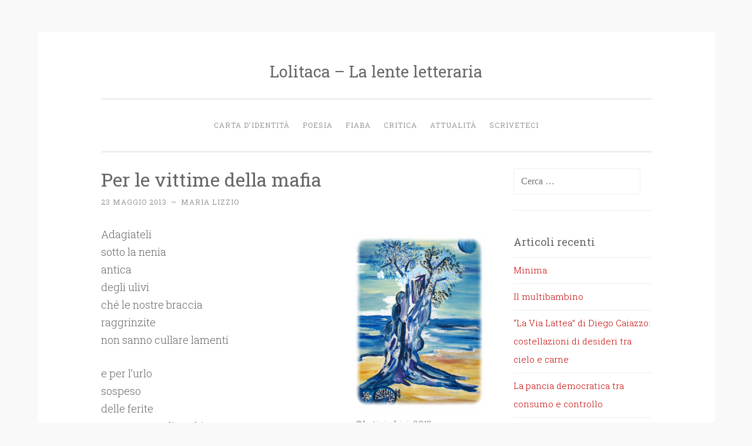

--- FILE ---
content_type: text/html; charset=UTF-8
request_url: https://lolitaca.it/per-le-vittime-della-mafia/
body_size: 7898
content:
<!DOCTYPE html>
<html lang="it-IT">
<head>
<meta charset="UTF-8">
<meta name="viewport" content="width=device-width, initial-scale=1">
<title>Per le vittime della mafia - Lolitaca - La lente letteraria</title>
<link rel="profile" href="http://gmpg.org/xfn/11">
<link rel="pingback" href="https://lolitaca.it/xmlrpc.php">

<meta name='robots' content='index, follow, max-image-preview:large, max-snippet:-1, max-video-preview:-1' />

	<!-- This site is optimized with the Yoast SEO plugin v18.6 - https://yoast.com/wordpress/plugins/seo/ -->
	<link rel="canonical" href="https://lolitaca.it/per-le-vittime-della-mafia/" />
	<meta property="og:locale" content="it_IT" />
	<meta property="og:type" content="article" />
	<meta property="og:title" content="Per le vittime della mafia - Lolitaca - La lente letteraria" />
	<meta property="og:description" content="Adagiateli sotto la nenia antica degli ulivi ché le nostre braccia raggrinzite non sanno cullare lamenti e per l’urlo sospeso delle ferite non trovano gli occhi acque lustrali. Adagiateli dirimpetto alla luna. &nbsp; &nbsp; Il lamento della terra e la carezza della luna La terra tende le sue braccia e avvolge, in un notturno mesto [&hellip;]" />
	<meta property="og:url" content="https://lolitaca.it/per-le-vittime-della-mafia/" />
	<meta property="og:site_name" content="Lolitaca - La lente letteraria" />
	<meta property="article:publisher" content="https://www.facebook.com/Lolitaca13" />
	<meta property="article:published_time" content="2013-05-22T22:00:38+00:00" />
	<meta property="article:modified_time" content="2017-05-17T17:29:01+00:00" />
	<meta property="og:image" content="https://lolitaca.it/wp-content/uploads/2013/05/Ulivo-Corposo_5ix9hzwa.png" />
	<meta property="og:image:width" content="325" />
	<meta property="og:image:height" content="433" />
	<meta property="og:image:type" content="image/png" />
	<meta name="twitter:card" content="summary" />
	<meta name="twitter:label1" content="Scritto da" />
	<meta name="twitter:data1" content="Maria Lizzio" />
	<meta name="twitter:label2" content="Tempo di lettura stimato" />
	<meta name="twitter:data2" content="1 minuto" />
	<script type="application/ld+json" class="yoast-schema-graph">{"@context":"https://schema.org","@graph":[{"@type":"WebSite","@id":"https://lolitaca.it/#website","url":"https://lolitaca.it/","name":"Lolitaca - La lente letteraria","description":"","potentialAction":[{"@type":"SearchAction","target":{"@type":"EntryPoint","urlTemplate":"https://lolitaca.it/?s={search_term_string}"},"query-input":"required name=search_term_string"}],"inLanguage":"it-IT"},{"@type":"ImageObject","@id":"https://lolitaca.it/per-le-vittime-della-mafia/#primaryimage","inLanguage":"it-IT","url":"https://lolitaca.it/wp-content/uploads/2013/05/Ulivo-Corposo_5ix9hzwa.png","contentUrl":"https://lolitaca.it/wp-content/uploads/2013/05/Ulivo-Corposo_5ix9hzwa.png","width":325,"height":433},{"@type":"WebPage","@id":"https://lolitaca.it/per-le-vittime-della-mafia/#webpage","url":"https://lolitaca.it/per-le-vittime-della-mafia/","name":"Per le vittime della mafia - Lolitaca - La lente letteraria","isPartOf":{"@id":"https://lolitaca.it/#website"},"primaryImageOfPage":{"@id":"https://lolitaca.it/per-le-vittime-della-mafia/#primaryimage"},"datePublished":"2013-05-22T22:00:38+00:00","dateModified":"2017-05-17T17:29:01+00:00","author":{"@id":"https://lolitaca.it/#/schema/person/0df7878a999f2d2aba12a5590dc397b3"},"breadcrumb":{"@id":"https://lolitaca.it/per-le-vittime-della-mafia/#breadcrumb"},"inLanguage":"it-IT","potentialAction":[{"@type":"ReadAction","target":["https://lolitaca.it/per-le-vittime-della-mafia/"]}]},{"@type":"BreadcrumbList","@id":"https://lolitaca.it/per-le-vittime-della-mafia/#breadcrumb","itemListElement":[{"@type":"ListItem","position":1,"name":"Home","item":"https://lolitaca.it/"},{"@type":"ListItem","position":2,"name":"Per le vittime della mafia"}]},{"@type":"Person","@id":"https://lolitaca.it/#/schema/person/0df7878a999f2d2aba12a5590dc397b3","name":"Maria Lizzio","image":{"@type":"ImageObject","@id":"https://lolitaca.it/#personlogo","inLanguage":"it-IT","url":"https://secure.gravatar.com/avatar/73c87c55b788042739335023846c1b0f?s=96&d=mm&r=g","contentUrl":"https://secure.gravatar.com/avatar/73c87c55b788042739335023846c1b0f?s=96&d=mm&r=g","caption":"Maria Lizzio"},"description":"Spadafora (Messina), 1951. Coltiva la poesia come il sentiero bello e difficile che si apre tra Fede e Ragione; poi, dal momento che, com’è noto, si parla solo di ciò che si ha nel cuore, insegna Lettere e non saprebbe fare nient’altro. Muoversi in questo spazio immenso e, contemporaneamente, definito, la fa sentire protetta, leggera e... giovane.","url":"https://lolitaca.it/author/ml/"}]}</script>
	<!-- / Yoast SEO plugin. -->


<link rel='dns-prefetch' href='//fonts.googleapis.com' />
<link rel='dns-prefetch' href='//s.w.org' />
<link rel="alternate" type="application/rss+xml" title="Lolitaca - La lente letteraria &raquo; Feed" href="https://lolitaca.it/feed/" />
<link rel="alternate" type="application/rss+xml" title="Lolitaca - La lente letteraria &raquo; Feed dei commenti" href="https://lolitaca.it/comments/feed/" />
<link rel="alternate" type="application/rss+xml" title="Lolitaca - La lente letteraria &raquo; Per le vittime della mafia Feed dei commenti" href="https://lolitaca.it/per-le-vittime-della-mafia/feed/" />
		<!-- This site uses the Google Analytics by MonsterInsights plugin v9.11.1 - Using Analytics tracking - https://www.monsterinsights.com/ -->
		<!-- Nota: MonsterInsights non è attualmente configurato su questo sito. Il proprietario del sito deve autenticarsi con Google Analytics nel pannello delle impostazioni di MonsterInsights. -->
					<!-- No tracking code set -->
				<!-- / Google Analytics by MonsterInsights -->
		<script type="text/javascript">
window._wpemojiSettings = {"baseUrl":"https:\/\/s.w.org\/images\/core\/emoji\/13.1.0\/72x72\/","ext":".png","svgUrl":"https:\/\/s.w.org\/images\/core\/emoji\/13.1.0\/svg\/","svgExt":".svg","source":{"concatemoji":"https:\/\/lolitaca.it\/wp-includes\/js\/wp-emoji-release.min.js?ver=5.9.12"}};
/*! This file is auto-generated */
!function(e,a,t){var n,r,o,i=a.createElement("canvas"),p=i.getContext&&i.getContext("2d");function s(e,t){var a=String.fromCharCode;p.clearRect(0,0,i.width,i.height),p.fillText(a.apply(this,e),0,0);e=i.toDataURL();return p.clearRect(0,0,i.width,i.height),p.fillText(a.apply(this,t),0,0),e===i.toDataURL()}function c(e){var t=a.createElement("script");t.src=e,t.defer=t.type="text/javascript",a.getElementsByTagName("head")[0].appendChild(t)}for(o=Array("flag","emoji"),t.supports={everything:!0,everythingExceptFlag:!0},r=0;r<o.length;r++)t.supports[o[r]]=function(e){if(!p||!p.fillText)return!1;switch(p.textBaseline="top",p.font="600 32px Arial",e){case"flag":return s([127987,65039,8205,9895,65039],[127987,65039,8203,9895,65039])?!1:!s([55356,56826,55356,56819],[55356,56826,8203,55356,56819])&&!s([55356,57332,56128,56423,56128,56418,56128,56421,56128,56430,56128,56423,56128,56447],[55356,57332,8203,56128,56423,8203,56128,56418,8203,56128,56421,8203,56128,56430,8203,56128,56423,8203,56128,56447]);case"emoji":return!s([10084,65039,8205,55357,56613],[10084,65039,8203,55357,56613])}return!1}(o[r]),t.supports.everything=t.supports.everything&&t.supports[o[r]],"flag"!==o[r]&&(t.supports.everythingExceptFlag=t.supports.everythingExceptFlag&&t.supports[o[r]]);t.supports.everythingExceptFlag=t.supports.everythingExceptFlag&&!t.supports.flag,t.DOMReady=!1,t.readyCallback=function(){t.DOMReady=!0},t.supports.everything||(n=function(){t.readyCallback()},a.addEventListener?(a.addEventListener("DOMContentLoaded",n,!1),e.addEventListener("load",n,!1)):(e.attachEvent("onload",n),a.attachEvent("onreadystatechange",function(){"complete"===a.readyState&&t.readyCallback()})),(n=t.source||{}).concatemoji?c(n.concatemoji):n.wpemoji&&n.twemoji&&(c(n.twemoji),c(n.wpemoji)))}(window,document,window._wpemojiSettings);
</script>
<style type="text/css">
img.wp-smiley,
img.emoji {
	display: inline !important;
	border: none !important;
	box-shadow: none !important;
	height: 1em !important;
	width: 1em !important;
	margin: 0 0.07em !important;
	vertical-align: -0.1em !important;
	background: none !important;
	padding: 0 !important;
}
</style>
	<link rel='stylesheet' id='wp-block-library-css'  href='https://lolitaca.it/wp-includes/css/dist/block-library/style.min.css?ver=5.9.12' type='text/css' media='all' />
<style id='global-styles-inline-css' type='text/css'>
body{--wp--preset--color--black: #000000;--wp--preset--color--cyan-bluish-gray: #abb8c3;--wp--preset--color--white: #ffffff;--wp--preset--color--pale-pink: #f78da7;--wp--preset--color--vivid-red: #cf2e2e;--wp--preset--color--luminous-vivid-orange: #ff6900;--wp--preset--color--luminous-vivid-amber: #fcb900;--wp--preset--color--light-green-cyan: #7bdcb5;--wp--preset--color--vivid-green-cyan: #00d084;--wp--preset--color--pale-cyan-blue: #8ed1fc;--wp--preset--color--vivid-cyan-blue: #0693e3;--wp--preset--color--vivid-purple: #9b51e0;--wp--preset--gradient--vivid-cyan-blue-to-vivid-purple: linear-gradient(135deg,rgba(6,147,227,1) 0%,rgb(155,81,224) 100%);--wp--preset--gradient--light-green-cyan-to-vivid-green-cyan: linear-gradient(135deg,rgb(122,220,180) 0%,rgb(0,208,130) 100%);--wp--preset--gradient--luminous-vivid-amber-to-luminous-vivid-orange: linear-gradient(135deg,rgba(252,185,0,1) 0%,rgba(255,105,0,1) 100%);--wp--preset--gradient--luminous-vivid-orange-to-vivid-red: linear-gradient(135deg,rgba(255,105,0,1) 0%,rgb(207,46,46) 100%);--wp--preset--gradient--very-light-gray-to-cyan-bluish-gray: linear-gradient(135deg,rgb(238,238,238) 0%,rgb(169,184,195) 100%);--wp--preset--gradient--cool-to-warm-spectrum: linear-gradient(135deg,rgb(74,234,220) 0%,rgb(151,120,209) 20%,rgb(207,42,186) 40%,rgb(238,44,130) 60%,rgb(251,105,98) 80%,rgb(254,248,76) 100%);--wp--preset--gradient--blush-light-purple: linear-gradient(135deg,rgb(255,206,236) 0%,rgb(152,150,240) 100%);--wp--preset--gradient--blush-bordeaux: linear-gradient(135deg,rgb(254,205,165) 0%,rgb(254,45,45) 50%,rgb(107,0,62) 100%);--wp--preset--gradient--luminous-dusk: linear-gradient(135deg,rgb(255,203,112) 0%,rgb(199,81,192) 50%,rgb(65,88,208) 100%);--wp--preset--gradient--pale-ocean: linear-gradient(135deg,rgb(255,245,203) 0%,rgb(182,227,212) 50%,rgb(51,167,181) 100%);--wp--preset--gradient--electric-grass: linear-gradient(135deg,rgb(202,248,128) 0%,rgb(113,206,126) 100%);--wp--preset--gradient--midnight: linear-gradient(135deg,rgb(2,3,129) 0%,rgb(40,116,252) 100%);--wp--preset--duotone--dark-grayscale: url('#wp-duotone-dark-grayscale');--wp--preset--duotone--grayscale: url('#wp-duotone-grayscale');--wp--preset--duotone--purple-yellow: url('#wp-duotone-purple-yellow');--wp--preset--duotone--blue-red: url('#wp-duotone-blue-red');--wp--preset--duotone--midnight: url('#wp-duotone-midnight');--wp--preset--duotone--magenta-yellow: url('#wp-duotone-magenta-yellow');--wp--preset--duotone--purple-green: url('#wp-duotone-purple-green');--wp--preset--duotone--blue-orange: url('#wp-duotone-blue-orange');--wp--preset--font-size--small: 13px;--wp--preset--font-size--medium: 20px;--wp--preset--font-size--large: 36px;--wp--preset--font-size--x-large: 42px;}.has-black-color{color: var(--wp--preset--color--black) !important;}.has-cyan-bluish-gray-color{color: var(--wp--preset--color--cyan-bluish-gray) !important;}.has-white-color{color: var(--wp--preset--color--white) !important;}.has-pale-pink-color{color: var(--wp--preset--color--pale-pink) !important;}.has-vivid-red-color{color: var(--wp--preset--color--vivid-red) !important;}.has-luminous-vivid-orange-color{color: var(--wp--preset--color--luminous-vivid-orange) !important;}.has-luminous-vivid-amber-color{color: var(--wp--preset--color--luminous-vivid-amber) !important;}.has-light-green-cyan-color{color: var(--wp--preset--color--light-green-cyan) !important;}.has-vivid-green-cyan-color{color: var(--wp--preset--color--vivid-green-cyan) !important;}.has-pale-cyan-blue-color{color: var(--wp--preset--color--pale-cyan-blue) !important;}.has-vivid-cyan-blue-color{color: var(--wp--preset--color--vivid-cyan-blue) !important;}.has-vivid-purple-color{color: var(--wp--preset--color--vivid-purple) !important;}.has-black-background-color{background-color: var(--wp--preset--color--black) !important;}.has-cyan-bluish-gray-background-color{background-color: var(--wp--preset--color--cyan-bluish-gray) !important;}.has-white-background-color{background-color: var(--wp--preset--color--white) !important;}.has-pale-pink-background-color{background-color: var(--wp--preset--color--pale-pink) !important;}.has-vivid-red-background-color{background-color: var(--wp--preset--color--vivid-red) !important;}.has-luminous-vivid-orange-background-color{background-color: var(--wp--preset--color--luminous-vivid-orange) !important;}.has-luminous-vivid-amber-background-color{background-color: var(--wp--preset--color--luminous-vivid-amber) !important;}.has-light-green-cyan-background-color{background-color: var(--wp--preset--color--light-green-cyan) !important;}.has-vivid-green-cyan-background-color{background-color: var(--wp--preset--color--vivid-green-cyan) !important;}.has-pale-cyan-blue-background-color{background-color: var(--wp--preset--color--pale-cyan-blue) !important;}.has-vivid-cyan-blue-background-color{background-color: var(--wp--preset--color--vivid-cyan-blue) !important;}.has-vivid-purple-background-color{background-color: var(--wp--preset--color--vivid-purple) !important;}.has-black-border-color{border-color: var(--wp--preset--color--black) !important;}.has-cyan-bluish-gray-border-color{border-color: var(--wp--preset--color--cyan-bluish-gray) !important;}.has-white-border-color{border-color: var(--wp--preset--color--white) !important;}.has-pale-pink-border-color{border-color: var(--wp--preset--color--pale-pink) !important;}.has-vivid-red-border-color{border-color: var(--wp--preset--color--vivid-red) !important;}.has-luminous-vivid-orange-border-color{border-color: var(--wp--preset--color--luminous-vivid-orange) !important;}.has-luminous-vivid-amber-border-color{border-color: var(--wp--preset--color--luminous-vivid-amber) !important;}.has-light-green-cyan-border-color{border-color: var(--wp--preset--color--light-green-cyan) !important;}.has-vivid-green-cyan-border-color{border-color: var(--wp--preset--color--vivid-green-cyan) !important;}.has-pale-cyan-blue-border-color{border-color: var(--wp--preset--color--pale-cyan-blue) !important;}.has-vivid-cyan-blue-border-color{border-color: var(--wp--preset--color--vivid-cyan-blue) !important;}.has-vivid-purple-border-color{border-color: var(--wp--preset--color--vivid-purple) !important;}.has-vivid-cyan-blue-to-vivid-purple-gradient-background{background: var(--wp--preset--gradient--vivid-cyan-blue-to-vivid-purple) !important;}.has-light-green-cyan-to-vivid-green-cyan-gradient-background{background: var(--wp--preset--gradient--light-green-cyan-to-vivid-green-cyan) !important;}.has-luminous-vivid-amber-to-luminous-vivid-orange-gradient-background{background: var(--wp--preset--gradient--luminous-vivid-amber-to-luminous-vivid-orange) !important;}.has-luminous-vivid-orange-to-vivid-red-gradient-background{background: var(--wp--preset--gradient--luminous-vivid-orange-to-vivid-red) !important;}.has-very-light-gray-to-cyan-bluish-gray-gradient-background{background: var(--wp--preset--gradient--very-light-gray-to-cyan-bluish-gray) !important;}.has-cool-to-warm-spectrum-gradient-background{background: var(--wp--preset--gradient--cool-to-warm-spectrum) !important;}.has-blush-light-purple-gradient-background{background: var(--wp--preset--gradient--blush-light-purple) !important;}.has-blush-bordeaux-gradient-background{background: var(--wp--preset--gradient--blush-bordeaux) !important;}.has-luminous-dusk-gradient-background{background: var(--wp--preset--gradient--luminous-dusk) !important;}.has-pale-ocean-gradient-background{background: var(--wp--preset--gradient--pale-ocean) !important;}.has-electric-grass-gradient-background{background: var(--wp--preset--gradient--electric-grass) !important;}.has-midnight-gradient-background{background: var(--wp--preset--gradient--midnight) !important;}.has-small-font-size{font-size: var(--wp--preset--font-size--small) !important;}.has-medium-font-size{font-size: var(--wp--preset--font-size--medium) !important;}.has-large-font-size{font-size: var(--wp--preset--font-size--large) !important;}.has-x-large-font-size{font-size: var(--wp--preset--font-size--x-large) !important;}
</style>
<link rel='stylesheet' id='penscratch-style-css'  href='https://lolitaca.it/wp-content/themes/penscratch/style.css?ver=5.9.12' type='text/css' media='all' />
<link rel='stylesheet' id='penscratch-fonts-css'  href='https://fonts.googleapis.com/css?family=Roboto+Slab:300,400,700&#038;subset=latin%2Clatin-ext' type='text/css' media='all' />
<link rel='stylesheet' id='genericons-css'  href='https://lolitaca.it/wp-content/themes/penscratch/genericons/genericons.css?ver=3.0.3' type='text/css' media='all' />
<link rel="https://api.w.org/" href="https://lolitaca.it/wp-json/" /><link rel="alternate" type="application/json" href="https://lolitaca.it/wp-json/wp/v2/posts/518" /><link rel="EditURI" type="application/rsd+xml" title="RSD" href="https://lolitaca.it/xmlrpc.php?rsd" />
<link rel="wlwmanifest" type="application/wlwmanifest+xml" href="https://lolitaca.it/wp-includes/wlwmanifest.xml" /> 
<meta name="generator" content="WordPress 5.9.12" />
<link rel='shortlink' href='https://lolitaca.it/?p=518' />
<link rel="alternate" type="application/json+oembed" href="https://lolitaca.it/wp-json/oembed/1.0/embed?url=https%3A%2F%2Flolitaca.it%2Fper-le-vittime-della-mafia%2F" />
<link rel="alternate" type="text/xml+oembed" href="https://lolitaca.it/wp-json/oembed/1.0/embed?url=https%3A%2F%2Flolitaca.it%2Fper-le-vittime-della-mafia%2F&#038;format=xml" />
<style type="text/css">.recentcomments a{display:inline !important;padding:0 !important;margin:0 !important;}</style><style type="text/css" id="custom-background-css">
body.custom-background { background-color: #f9f9f9; }
</style>
	</head>

<body class="post-template-default single single-post postid-518 single-format-standard custom-background group-blog">
<div id="page" class="hfeed site">
	<a class="skip-link screen-reader-text" href="#content">Salta il contenuto</a>
	<header id="masthead" class="site-header" role="banner">
		<div class="site-branding">
						<h1 class="site-title"><a href="https://lolitaca.it/" rel="home">Lolitaca &#8211; La lente letteraria</a></h1>
			<h2 class="site-description"></h2>
		</div>

		<nav id="site-navigation" class="main-navigation" role="navigation">
			<button class="menu-toggle">Menu</button>
			<div class="menu-top-container"><ul id="menu-top" class="menu"><li id="menu-item-22" class="menu-item menu-item-type-post_type menu-item-object-page menu-item-22"><a href="https://lolitaca.it/carta-didentita/">Carta d&#8217;identità</a></li>
<li id="menu-item-26" class="menu-item menu-item-type-taxonomy menu-item-object-category current-post-ancestor current-menu-parent current-post-parent menu-item-26"><a href="https://lolitaca.it/category/poesia/">Poesia</a></li>
<li id="menu-item-25" class="menu-item menu-item-type-taxonomy menu-item-object-category menu-item-25"><a href="https://lolitaca.it/category/fiaba/">Fiaba</a></li>
<li id="menu-item-24" class="menu-item menu-item-type-taxonomy menu-item-object-category menu-item-24"><a href="https://lolitaca.it/category/critica/">Critica</a></li>
<li id="menu-item-23" class="menu-item menu-item-type-taxonomy menu-item-object-category menu-item-has-children menu-item-23"><a href="https://lolitaca.it/category/attualita/">Attualità</a>
<ul class="sub-menu">
	<li id="menu-item-823" class="menu-item menu-item-type-taxonomy menu-item-object-category menu-item-823"><a href="https://lolitaca.it/category/attualita/bile/">Esercizi di bile</a></li>
</ul>
</li>
<li id="menu-item-21" class="menu-item menu-item-type-post_type menu-item-object-page menu-item-21"><a href="https://lolitaca.it/scriveteci/">Scriveteci</a></li>
</ul></div>		</nav><!-- #site-navigation -->
	</header><!-- #masthead -->

	<div id="content" class="site-content">
		
	<div id="primary" class="content-area">
		<main id="main" class="site-main" role="main">

		
			
<article id="post-518" class="post-518 post type-post status-publish format-standard has-post-thumbnail hentry category-poesia tag-legalita">
	<header class="entry-header">
		<h1 class="entry-title">Per le vittime della mafia</h1>
		<div class="entry-meta">
						<span class="posted-on"><a href="https://lolitaca.it/per-le-vittime-della-mafia/" rel="bookmark"><time class="entry-date published" datetime="2013-05-23T00:00:38+02:00">23 Maggio 2013</time><time class="updated" datetime="2017-05-17T19:29:01+02:00">17 Maggio 2017</time></a></span><span class="byline"><span class="sep"> ~ </span><span class="author vcard"><a class="url fn n" href="https://lolitaca.it/author/ml/">Maria Lizzio</a></span></span>					</div><!-- .entry-meta -->
	</header><!-- .entry-header -->

	<div class="entry-content">
		<figure id="attachment_521" aria-describedby="caption-attachment-521" style="width: 225px" class="wp-caption alignright"><a href="http://lolitaca.it/wp-content/uploads/2013/05/Ulivo-Corposo_5ix9hzwa.png"><img class="size-medium wp-image-521 " title="Gli Ulivi secolari" src="http://lolitaca.it/wp-content/uploads/2013/05/Ulivo-Corposo_5ix9hzwa-225x300.png" alt="Gli Ulivi secolari" width="225" height="300" srcset="https://lolitaca.it/wp-content/uploads/2013/05/Ulivo-Corposo_5ix9hzwa-225x300.png 225w, https://lolitaca.it/wp-content/uploads/2013/05/Ulivo-Corposo_5ix9hzwa.png 325w" sizes="(max-width: 225px) 100vw, 225px" /></a><figcaption id="caption-attachment-521" class="wp-caption-text">©Letizia Lisi, 2013</figcaption></figure>
<p>Adagiateli<br />
sotto la nenia<br />
antica<br />
degli ulivi<br />
ché le nostre braccia<br />
raggrinzite<br />
non sanno cullare lamenti</p>
<p>e per l’urlo<br />
sospeso<br />
delle ferite<br />
non trovano gli occhi<br />
acque lustrali.</p>
<p>Adagiateli<br />
dirimpetto alla luna.</p>
<p>&nbsp;</p>
<p>&nbsp;</p>
<p><strong>Il lamento della terra e la carezza della luna</strong></p>
<p style="text-align: justify;">La terra tende le sue braccia e avvolge, in un <em>notturno</em> mesto e amoroso, corpi che nessun vivo, piagato nell’anima, ha la forza di sorreggere, come nessuna fonte può purificare l’oltraggio del dolore inflitto agli innocenti.<br />
Solo il lamento fraterno degli ulivi e la luce serena della luna possono, come sacerdoti di un rito antico e pietoso, sfiorare i volti degli agnelli sacrificali e proteggerli nella quiete di una terribile immortalità.</p>
			</div><!-- .entry-content -->

	<footer class="entry-footer">
				<span class="cat-links">
			Pubblicato in <a href="https://lolitaca.it/category/poesia/" rel="category tag">Poesia</a>		</span>
						<span class="tags-links">
			<a href="https://lolitaca.it/tag/legalita/" rel="tag">legalità</a>		</span>
			</footer><!-- .entry-footer -->
</article><!-- #post-## -->

				<nav class="navigation post-navigation" role="navigation">
		<h1 class="screen-reader-text">Navigazione articoli</h1>
		<div class="nav-links">
			<div class="nav-previous"><a href="https://lolitaca.it/sicilia-cenerentola/" rel="prev"><span class="meta-nav">&lt; Precedente</span> Sicilia Cenerentola</a></div><div class="nav-next"><a href="https://lolitaca.it/palermo-23-maggio-2013-infiorata-di-primavera/" rel="next"><span class="meta-nav">Successivo &gt;</span> Palermo, 23 Maggio 2013. &#8220;Infiorata&#8221; di primavera</a></div>		</div><!-- .nav-links -->
	</nav><!-- .navigation -->
	
			
		
		</main><!-- #main -->
	</div><!-- #primary -->

	<div id="secondary" class="widget-area" role="complementary">
		<aside id="search-2" class="widget widget_search"><form role="search" method="get" class="search-form" action="https://lolitaca.it/">
				<label>
					<span class="screen-reader-text">Ricerca per:</span>
					<input type="search" class="search-field" placeholder="Cerca &hellip;" value="" name="s" />
				</label>
				<input type="submit" class="search-submit" value="Cerca" />
			</form></aside>
		<aside id="recent-posts-2" class="widget widget_recent_entries">
		<h1 class="widget-title">Articoli recenti</h1>
		<ul>
											<li>
					<a href="https://lolitaca.it/minima/">Minima</a>
									</li>
											<li>
					<a href="https://lolitaca.it/il-multibambino/">Il multibambino</a>
									</li>
											<li>
					<a href="https://lolitaca.it/la-via-lattea-di-diego-caiazzo-costellazioni-di-desideri-tra-cielo-e-carne/">&#8220;La Via Lattea&#8221; di Diego Caiazzo: costellazioni di desideri tra cielo e carne</a>
									</li>
											<li>
					<a href="https://lolitaca.it/la-pancia-democratica-tra-consumo-e-controllo/">La pancia democratica tra consumo e controllo</a>
									</li>
											<li>
					<a href="https://lolitaca.it/u-mostru-nustranu-il-mostro-casereccio/">U mostru nustranu (Il mostro casereccio)</a>
									</li>
					</ul>

		</aside><aside id="tag_cloud-2" class="widget widget_tag_cloud"><h1 class="widget-title">Tag</h1><div class="tagcloud"><a href="https://lolitaca.it/tag/aci-castello/" class="tag-cloud-link tag-link-9 tag-link-position-1" style="font-size: 20.510638297872pt;" aria-label="Aci Castello (7 elementi)">Aci Castello</a>
<a href="https://lolitaca.it/tag/alice-clandestina/" class="tag-cloud-link tag-link-12 tag-link-position-2" style="font-size: 8pt;" aria-label="Alice clandestina (2 elementi)">Alice clandestina</a>
<a href="https://lolitaca.it/tag/animali-sociali/" class="tag-cloud-link tag-link-17 tag-link-position-3" style="font-size: 14.553191489362pt;" aria-label="Animali sociali (4 elementi)">Animali sociali</a>
<a href="https://lolitaca.it/tag/antonino-giunta/" class="tag-cloud-link tag-link-7 tag-link-position-4" style="font-size: 16.936170212766pt;" aria-label="Antonino Giunta (5 elementi)">Antonino Giunta</a>
<a href="https://lolitaca.it/tag/essere-donna/" class="tag-cloud-link tag-link-14 tag-link-position-5" style="font-size: 14.553191489362pt;" aria-label="essere Donna (4 elementi)">essere Donna</a>
<a href="https://lolitaca.it/tag/giovanni-verga/" class="tag-cloud-link tag-link-10 tag-link-position-6" style="font-size: 19.021276595745pt;" aria-label="Giovanni Verga (6 elementi)">Giovanni Verga</a>
<a href="https://lolitaca.it/tag/legalita/" class="tag-cloud-link tag-link-11 tag-link-position-7" style="font-size: 22pt;" aria-label="legalità (8 elementi)">legalità</a>
<a href="https://lolitaca.it/tag/scacchi-di-versi/" class="tag-cloud-link tag-link-16 tag-link-position-8" style="font-size: 8pt;" aria-label="scacchi di-versi (2 elementi)">scacchi di-versi</a>
<a href="https://lolitaca.it/tag/signora-liberta/" class="tag-cloud-link tag-link-15 tag-link-position-9" style="font-size: 16.936170212766pt;" aria-label="Signora Libertà (5 elementi)">Signora Libertà</a>
<a href="https://lolitaca.it/tag/sistema-solare/" class="tag-cloud-link tag-link-18 tag-link-position-10" style="font-size: 8pt;" aria-label="Sistema solare (2 elementi)">Sistema solare</a>
<a href="https://lolitaca.it/tag/spadafora/" class="tag-cloud-link tag-link-8 tag-link-position-11" style="font-size: 19.021276595745pt;" aria-label="Spadafora (6 elementi)">Spadafora</a>
<a href="https://lolitaca.it/tag/villa-piccolo/" class="tag-cloud-link tag-link-6 tag-link-position-12" style="font-size: 20.510638297872pt;" aria-label="Villa Piccolo (7 elementi)">Villa Piccolo</a></div>
</aside><aside id="recent-comments-2" class="widget widget_recent_comments"><h1 class="widget-title">Commenti recenti</h1><ul id="recentcomments"></ul></aside><aside id="archives-2" class="widget widget_archive"><h1 class="widget-title">Archivi</h1>
			<ul>
					<li><a href='https://lolitaca.it/2017/10/'>Ottobre 2017</a></li>
	<li><a href='https://lolitaca.it/2017/09/'>Settembre 2017</a></li>
	<li><a href='https://lolitaca.it/2017/05/'>Maggio 2017</a></li>
	<li><a href='https://lolitaca.it/2016/07/'>Luglio 2016</a></li>
	<li><a href='https://lolitaca.it/2016/05/'>Maggio 2016</a></li>
	<li><a href='https://lolitaca.it/2016/03/'>Marzo 2016</a></li>
	<li><a href='https://lolitaca.it/2015/11/'>Novembre 2015</a></li>
	<li><a href='https://lolitaca.it/2015/10/'>Ottobre 2015</a></li>
	<li><a href='https://lolitaca.it/2015/07/'>Luglio 2015</a></li>
	<li><a href='https://lolitaca.it/2015/06/'>Giugno 2015</a></li>
	<li><a href='https://lolitaca.it/2015/05/'>Maggio 2015</a></li>
	<li><a href='https://lolitaca.it/2015/03/'>Marzo 2015</a></li>
	<li><a href='https://lolitaca.it/2014/12/'>Dicembre 2014</a></li>
	<li><a href='https://lolitaca.it/2014/08/'>Agosto 2014</a></li>
	<li><a href='https://lolitaca.it/2014/07/'>Luglio 2014</a></li>
	<li><a href='https://lolitaca.it/2014/06/'>Giugno 2014</a></li>
	<li><a href='https://lolitaca.it/2014/05/'>Maggio 2014</a></li>
	<li><a href='https://lolitaca.it/2014/04/'>Aprile 2014</a></li>
	<li><a href='https://lolitaca.it/2014/03/'>Marzo 2014</a></li>
	<li><a href='https://lolitaca.it/2014/02/'>Febbraio 2014</a></li>
	<li><a href='https://lolitaca.it/2014/01/'>Gennaio 2014</a></li>
	<li><a href='https://lolitaca.it/2013/12/'>Dicembre 2013</a></li>
	<li><a href='https://lolitaca.it/2013/11/'>Novembre 2013</a></li>
	<li><a href='https://lolitaca.it/2013/10/'>Ottobre 2013</a></li>
	<li><a href='https://lolitaca.it/2013/09/'>Settembre 2013</a></li>
	<li><a href='https://lolitaca.it/2013/08/'>Agosto 2013</a></li>
	<li><a href='https://lolitaca.it/2013/07/'>Luglio 2013</a></li>
	<li><a href='https://lolitaca.it/2013/06/'>Giugno 2013</a></li>
	<li><a href='https://lolitaca.it/2013/05/'>Maggio 2013</a></li>
	<li><a href='https://lolitaca.it/2013/04/'>Aprile 2013</a></li>
	<li><a href='https://lolitaca.it/2013/03/'>Marzo 2013</a></li>
			</ul>

			</aside><aside id="meta-2" class="widget widget_meta"><h1 class="widget-title">Meta</h1>
		<ul>
						<li><a rel="nofollow" href="https://lolitaca.it/wp-login.php">Accedi</a></li>
			<li><a href="https://lolitaca.it/feed/">Feed dei contenuti</a></li>
			<li><a href="https://lolitaca.it/comments/feed/">Feed dei commenti</a></li>

			<li><a href="https://it.wordpress.org/">WordPress.org</a></li>
		</ul>

		</aside>	</div><!-- #secondary -->

	</div><!-- #content -->

	<footer id="colophon" class="site-footer" role="contentinfo">
		<div class="site-info">
			<a href="http://wordpress.org/">Funziona grazie a WordPress</a>
			<span class="sep"> ~ </span>
			Theme: Penscratch by <a href="http://wordpress.com/themes/penscratch/" rel="designer">WordPress.com</a>.		</div><!-- .site-info -->
			</footer><!-- #colophon -->
</div><!-- #page -->

<script type='text/javascript' src='https://lolitaca.it/wp-content/themes/penscratch/js/navigation.js?ver=20120206' id='penscratch-navigation-js'></script>
<script type='text/javascript' src='https://lolitaca.it/wp-content/themes/penscratch/js/skip-link-focus-fix.js?ver=20130115' id='penscratch-skip-link-focus-fix-js'></script>

</body>
</html>